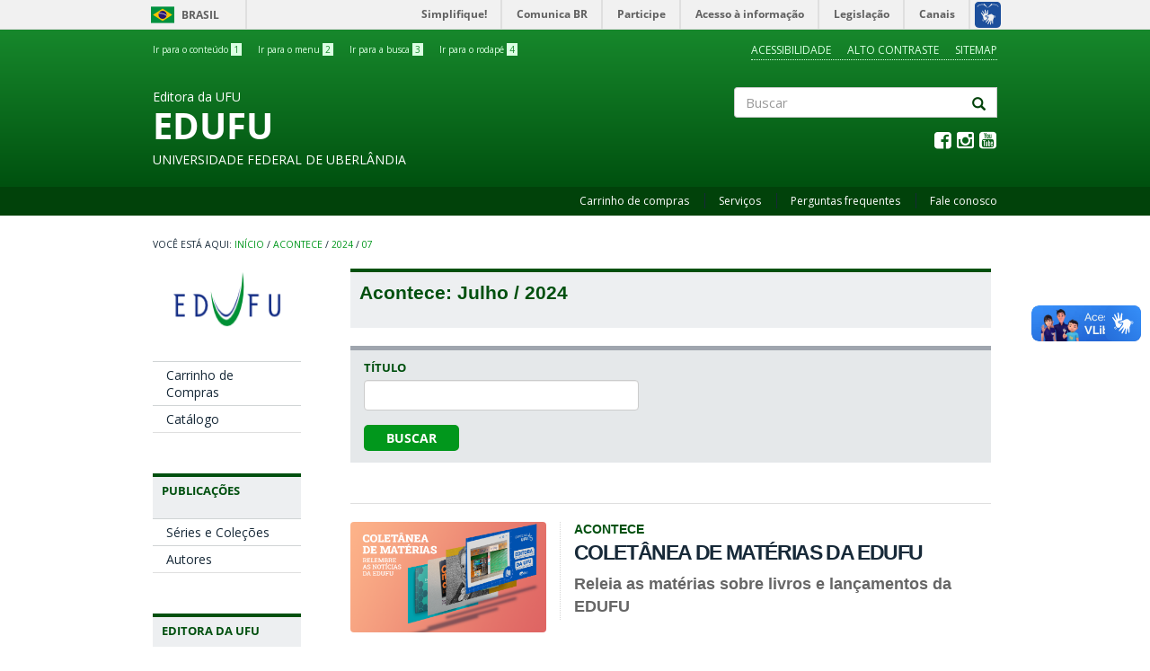

--- FILE ---
content_type: text/html; charset=utf-8
request_url: https://edufu.ufu.br/acontece/2024/07
body_size: 32354
content:
<!DOCTYPE html PUBLIC "-//W3C//DTD XHTML+RDFa 1.0//EN"
  "http://www.w3.org/MarkUp/DTD/xhtml-rdfa-1.dtd">
<html lang="pt-br" dir="ltr">
<head profile="http://www.w3.org/1999/xhtml/vocab">
  <meta charset="utf-8">
  <meta name="viewport" content="width=device-width, initial-scale=1.0">
  <meta http-equiv="Content-Type" content="text/html; charset=utf-8" />
<meta name="Generator" content="Drupal 7 (http://drupal.org)" />
<link rel="shortcut icon" href="https://edufu.ufu.br/sites/edufu.ufu.br/themes/govbr_theme/favicon.ico" type="image/vnd.microsoft.icon" />
  <title>EDUFU - Editora da Universidade Federal de Uberlândia | Universidade Federal de Uberlândia</title>
  <style>
@import url("https://edufu.ufu.br/modules/system/system.base.css?t6xl60");
</style>
<style>
@import url("https://edufu.ufu.br/sites/all/modules/collapsiblock/collapsiblock.css?t6xl60");
@import url("https://edufu.ufu.br/sites/edufu.ufu.br/modules/date/date_api/date.css?t6xl60");
@import url("https://edufu.ufu.br/sites/edufu.ufu.br/modules/date/date_popup/themes/datepicker.1.7.css?t6xl60");
@import url("https://edufu.ufu.br/sites/edufu.ufu.br/modules/date/date_repeat_field/date_repeat_field.css?t6xl60");
@import url("https://edufu.ufu.br/modules/field/theme/field.css?t6xl60");
@import url("https://edufu.ufu.br/modules/node/node.css?t6xl60");
@import url("https://edufu.ufu.br/sites/edufu.ufu.br/modules/views/css/views.css?t6xl60");
</style>
<style>
@import url("https://edufu.ufu.br/sites/all/modules/ctools/css/ctools.css?t6xl60");
@import url("https://edufu.ufu.br/sites/edufu.ufu.br/modules/jquerymenu/jquerymenu.css?t6xl60");
@import url("https://edufu.ufu.br/sites/edufu.ufu.br/modules/vefl/css/vefl-layouts.css?t6xl60");
@import url("https://edufu.ufu.br/sites/edufu.ufu.br/themes/govbr_theme/css/color_scheme/green/styles.css?t6xl60");
@import url("https://edufu.ufu.br/sites/all/libraries/fontawesome/css/font-awesome.css?t6xl60");
</style>
<link type="text/css" rel="stylesheet" href="//bulma.dr.ufu.br/fontufu/fontufu.css" media="all" />
<style>
@import url("https://edufu.ufu.br/sites/edufu.ufu.br/themes/govbr_theme/css/style.css?t6xl60");
</style>
<style>
@import url("https://edufu.ufu.br/sites/edufu.ufu.br/files/css_injector/css_injector_1.css?t6xl60");
@import url("https://edufu.ufu.br/sites/edufu.ufu.br/files/css_injector/css_injector_2.css?t6xl60");
@import url("https://edufu.ufu.br/sites/edufu.ufu.br/files/css_injector/css_injector_3.css?t6xl60");
@import url("https://edufu.ufu.br/sites/edufu.ufu.br/files/css_injector/css_injector_4.css?t6xl60");
@import url("https://edufu.ufu.br/sites/edufu.ufu.br/files/css_injector/css_injector_5.css?t6xl60");
@import url("https://edufu.ufu.br/sites/edufu.ufu.br/files/css_injector/css_injector_6.css?t6xl60");
@import url("https://edufu.ufu.br/sites/edufu.ufu.br/files/css_injector/css_injector_7.css?t6xl60");
</style>
  <!-- HTML5 element support for IE6-8 -->
  <!--[if lt IE 9]>
    <script src="//html5shiv.googlecode.com/svn/trunk/html5.js"></script>
  <![endif]-->
  <script src="//ajax.googleapis.com/ajax/libs/jquery/1.9.1/jquery.min.js"></script>
<script>window.jQuery || document.write("<script src='/sites/all/modules/jquery_update/replace/jquery/1.9/jquery.min.js'>\x3C/script>")</script>
<script src="https://edufu.ufu.br/misc/jquery-extend-3.4.0.js?v=1.9.1"></script>
<script src="https://edufu.ufu.br/misc/jquery-html-prefilter-3.5.0-backport.js?v=1.9.1"></script>
<script src="https://edufu.ufu.br/misc/jquery.once.js?v=1.2"></script>
<script src="https://edufu.ufu.br/misc/drupal.js?t6xl60"></script>
<script src="https://edufu.ufu.br/sites/edufu.ufu.br/modules/equalheights/jquery.equalheights.js?v=1.0"></script>
<script src="https://edufu.ufu.br/sites/all/modules/jquery_update/replace/ui/external/jquery.cookie.js?v=67fb34f6a866c40d0570"></script>
<script src="https://edufu.ufu.br/sites/all/modules/jquery_update/replace/misc/jquery.form.min.js?v=2.69"></script>
<script src="https://edufu.ufu.br/misc/ajax.js?v=7.92"></script>
<script src="https://edufu.ufu.br/sites/all/modules/jquery_update/js/jquery_update.js?v=0.0.1"></script>
<script src="https://edufu.ufu.br/sites/edufu.ufu.br/modules/bef_bootstrap_fix/includes/bef_bootstrap_fix.js?t6xl60"></script>
<script src="https://edufu.ufu.br/sites/all/modules/collapsiblock/collapsiblock.js?t6xl60"></script>
<script src="https://edufu.ufu.br/sites/edufu.ufu.br/modules/equalheights/equalheights.js?t6xl60"></script>
<script src="https://edufu.ufu.br/sites/edufu.ufu.br/files/languages/pt-br_6zvSjfIOJO2jyv5LlaPhzajpnp571RSbVn_hAmv2IQQ.js?t6xl60"></script>
<script src="https://edufu.ufu.br/sites/edufu.ufu.br/modules/jquerymenu/jquerymenu.js?t6xl60"></script>
<script src="https://edufu.ufu.br/sites/edufu.ufu.br/modules/better_exposed_filters/better_exposed_filters.js?t6xl60"></script>
<script src="https://edufu.ufu.br/sites/edufu.ufu.br/modules/views/js/base.js?t6xl60"></script>
<script src="https://edufu.ufu.br/sites/all/themes/bootstrap/js/misc/_progress.js?v=7.92"></script>
<script src="https://edufu.ufu.br/sites/edufu.ufu.br/modules/views/js/ajax_view.js?t6xl60"></script>
<script src="https://edufu.ufu.br/sites/edufu.ufu.br/libraries/imagesloaded/jquery.imagesloaded.min.js?t6xl60"></script>
<script src="https://edufu.ufu.br/sites/all/modules/google_analytics/googleanalytics.js?t6xl60"></script>
<script src="https://www.googletagmanager.com/gtag/js?id=G-TFGMTZ9G3S"></script>
<script>window.dataLayer = window.dataLayer || [];function gtag(){dataLayer.push(arguments)};gtag("js", new Date());gtag("set", "developer_id.dMDhkMT", true);gtag("config", "G-TFGMTZ9G3S", {"groups":"default","anonymize_ip":true});</script>
<script src="https://edufu.ufu.br/sites/edufu.ufu.br/themes/govbr_theme/js/highcontrast.js?t6xl60"></script>
<script src="https://edufu.ufu.br/sites/edufu.ufu.br/themes/govbr_theme/js/mobile.js?t6xl60"></script>
<script src="https://edufu.ufu.br/sites/edufu.ufu.br/themes/govbr_theme/bootstrap/js/affix.js?t6xl60"></script>
<script src="https://edufu.ufu.br/sites/edufu.ufu.br/themes/govbr_theme/bootstrap/js/alert.js?t6xl60"></script>
<script src="https://edufu.ufu.br/sites/edufu.ufu.br/themes/govbr_theme/bootstrap/js/button.js?t6xl60"></script>
<script src="https://edufu.ufu.br/sites/edufu.ufu.br/themes/govbr_theme/bootstrap/js/carousel.js?t6xl60"></script>
<script src="https://edufu.ufu.br/sites/edufu.ufu.br/themes/govbr_theme/bootstrap/js/collapse.js?t6xl60"></script>
<script src="https://edufu.ufu.br/sites/edufu.ufu.br/themes/govbr_theme/bootstrap/js/dropdown.js?t6xl60"></script>
<script src="https://edufu.ufu.br/sites/edufu.ufu.br/themes/govbr_theme/bootstrap/js/modal.js?t6xl60"></script>
<script src="https://edufu.ufu.br/sites/edufu.ufu.br/themes/govbr_theme/bootstrap/js/tooltip.js?t6xl60"></script>
<script src="https://edufu.ufu.br/sites/edufu.ufu.br/themes/govbr_theme/bootstrap/js/popover.js?t6xl60"></script>
<script src="https://edufu.ufu.br/sites/edufu.ufu.br/themes/govbr_theme/bootstrap/js/scrollspy.js?t6xl60"></script>
<script src="https://edufu.ufu.br/sites/edufu.ufu.br/themes/govbr_theme/bootstrap/js/tab.js?t6xl60"></script>
<script src="https://edufu.ufu.br/sites/edufu.ufu.br/themes/govbr_theme/bootstrap/js/transition.js?t6xl60"></script>
<script src="https://edufu.ufu.br/sites/all/themes/bootstrap/js/modules/views/js/ajax_view.js?t6xl60"></script>
<script src="https://edufu.ufu.br/sites/all/themes/bootstrap/js/misc/ajax.js?t6xl60"></script>
<script>jQuery.extend(Drupal.settings, {"basePath":"\/","pathPrefix":"","setHasJsCookie":0,"ajaxPageState":{"theme":"govbr_theme","theme_token":"rwHYU-2wxaBN1Th7g21dxcgNCCSvRb9zrohZPDpzXl8","jquery_version":"1.9","js":{"sites\/edufu.ufu.br\/modules\/addthis\/addthis.js":1,"\/\/barras.ufu.br\/barra.js":1,"sites\/all\/themes\/bootstrap\/js\/bootstrap.js":1,"sites\/edufu.ufu.br\/files\/js_injector\/js_injector_1.js":1,"\/\/ajax.googleapis.com\/ajax\/libs\/jquery\/1.9.1\/jquery.min.js":1,"0":1,"misc\/jquery-extend-3.4.0.js":1,"misc\/jquery-html-prefilter-3.5.0-backport.js":1,"misc\/jquery.once.js":1,"misc\/drupal.js":1,"sites\/edufu.ufu.br\/modules\/equalheights\/jquery.equalheights.js":1,"sites\/all\/modules\/jquery_update\/replace\/ui\/external\/jquery.cookie.js":1,"sites\/all\/modules\/jquery_update\/replace\/misc\/jquery.form.min.js":1,"misc\/ajax.js":1,"sites\/all\/modules\/jquery_update\/js\/jquery_update.js":1,"sites\/edufu.ufu.br\/modules\/bef_bootstrap_fix\/includes\/bef_bootstrap_fix.js":1,"sites\/all\/modules\/collapsiblock\/collapsiblock.js":1,"sites\/edufu.ufu.br\/modules\/equalheights\/equalheights.js":1,"public:\/\/languages\/pt-br_6zvSjfIOJO2jyv5LlaPhzajpnp571RSbVn_hAmv2IQQ.js":1,"sites\/edufu.ufu.br\/modules\/jquerymenu\/jquerymenu.js":1,"sites\/edufu.ufu.br\/modules\/better_exposed_filters\/better_exposed_filters.js":1,"sites\/edufu.ufu.br\/modules\/views\/js\/base.js":1,"sites\/all\/themes\/bootstrap\/js\/misc\/_progress.js":1,"sites\/edufu.ufu.br\/modules\/views\/js\/ajax_view.js":1,"sites\/edufu.ufu.br\/libraries\/imagesloaded\/jquery.imagesloaded.min.js":1,"sites\/all\/modules\/google_analytics\/googleanalytics.js":1,"https:\/\/www.googletagmanager.com\/gtag\/js?id=G-TFGMTZ9G3S":1,"1":1,"sites\/edufu.ufu.br\/themes\/govbr_theme\/js\/highcontrast.js":1,"sites\/edufu.ufu.br\/themes\/govbr_theme\/js\/mobile.js":1,"sites\/edufu.ufu.br\/themes\/govbr_theme\/bootstrap\/js\/affix.js":1,"sites\/edufu.ufu.br\/themes\/govbr_theme\/bootstrap\/js\/alert.js":1,"sites\/edufu.ufu.br\/themes\/govbr_theme\/bootstrap\/js\/button.js":1,"sites\/edufu.ufu.br\/themes\/govbr_theme\/bootstrap\/js\/carousel.js":1,"sites\/edufu.ufu.br\/themes\/govbr_theme\/bootstrap\/js\/collapse.js":1,"sites\/edufu.ufu.br\/themes\/govbr_theme\/bootstrap\/js\/dropdown.js":1,"sites\/edufu.ufu.br\/themes\/govbr_theme\/bootstrap\/js\/modal.js":1,"sites\/edufu.ufu.br\/themes\/govbr_theme\/bootstrap\/js\/tooltip.js":1,"sites\/edufu.ufu.br\/themes\/govbr_theme\/bootstrap\/js\/popover.js":1,"sites\/edufu.ufu.br\/themes\/govbr_theme\/bootstrap\/js\/scrollspy.js":1,"sites\/edufu.ufu.br\/themes\/govbr_theme\/bootstrap\/js\/tab.js":1,"sites\/edufu.ufu.br\/themes\/govbr_theme\/bootstrap\/js\/transition.js":1,"sites\/all\/themes\/bootstrap\/js\/modules\/views\/js\/ajax_view.js":1,"sites\/all\/themes\/bootstrap\/js\/misc\/ajax.js":1},"css":{"modules\/system\/system.base.css":1,"sites\/all\/modules\/collapsiblock\/collapsiblock.css":1,"sites\/edufu.ufu.br\/modules\/date\/date_api\/date.css":1,"sites\/edufu.ufu.br\/modules\/date\/date_popup\/themes\/datepicker.1.7.css":1,"sites\/edufu.ufu.br\/modules\/date\/date_repeat_field\/date_repeat_field.css":1,"modules\/field\/theme\/field.css":1,"modules\/node\/node.css":1,"sites\/edufu.ufu.br\/modules\/views\/css\/views.css":1,"sites\/all\/modules\/ctools\/css\/ctools.css":1,"sites\/edufu.ufu.br\/modules\/jquerymenu\/jquerymenu.css":1,"sites\/edufu.ufu.br\/modules\/vefl\/css\/vefl-layouts.css":1,"sites\/edufu.ufu.br\/themes\/govbr_theme\/css\/color_scheme\/green\/styles.css":1,"sites\/all\/libraries\/fontawesome\/css\/font-awesome.css":1,"\/\/bulma.dr.ufu.br\/fontufu\/fontufu.css":1,"sites\/edufu.ufu.br\/themes\/govbr_theme\/css\/style.css":1,"public:\/\/css_injector\/css_injector_1.css":1,"public:\/\/css_injector\/css_injector_2.css":1,"public:\/\/css_injector\/css_injector_3.css":1,"public:\/\/css_injector\/css_injector_4.css":1,"public:\/\/css_injector\/css_injector_5.css":1,"public:\/\/css_injector\/css_injector_6.css":1,"public:\/\/css_injector\/css_injector_7.css":1}},"collapsiblock":{"blocks":{"block-menu-block-1":"1","block-commerce-cart-cart":"1","block-views-catalogo-block-5":"1","block-views-geral-not-cias-block":"1","block-views-catalogo-novo-bl-ofertas":"1","block-views-catalogo-novo-bl-destaques":"1","block-views-catalogo-novo-bl-lancamentos":"1","block-system-main-menu":"1","block-block-47":"1","block-views-catalogo-novo-bl-livros":"1","block-views-catalogo-novo-bl-ebooks":"1","block-views-f48df7b57c65004e4390354bd4bc662a":"1","block-menu-menu-menu-rodape-procedimentos":"1","block-menu-menu-servicos-essenciais":"1","block-views-ec36d2831d531e6a9538e6de64d88d6f":"1","block-blockgroup-produtos-p-gina-inicial":"1","block-views-geral-acontece-bloco-acontece":"1","block-easy-breadcrumb-easy-breadcrumb":"1","block-menu-block-2":"1","block-menu-block-3":"1","block-views-pessoa-block-2":"1","block-views-pessoa-block-1":"1","block-views-pessoa-block-4":"1","block-views-pessoa-bl-diretoria":"1","block-menu-block-4":"1","block-menu-block-5":"1","block-menu-block-6":"1","block-views-ce85c7e331e5f9c75c7c0eda0891a2b7":"1","block-views-catalogo-novo-block-1":"1"},"default_state":1,"slide_type":1,"slide_speed":200,"block_title":"h2.block-title","block":"nav[role=navigation] section.block","block_content":"div.content"},"jquerymenu":{"hover":0,"animate":1,"edit_link":1,"click_to_expand":0},"better_exposed_filters":{"datepicker":false,"slider":false,"settings":[],"autosubmit":false,"views":{"geral_acontece":{"displays":{"pagina_acontece_mes":{"filters":{"title":{"required":false}}}}}}},"urlIsAjaxTrusted":{"\/acontece\/2024\/all":true,"\/views\/ajax":true,"\/search\/node":true},"views":{"ajax_path":"\/views\/ajax","ajaxViews":{"views_dom_id:5418b879f5dfdf4c823fe9b17540cea6":{"view_name":"geral_acontece","view_display_id":"pagina_acontece_mes","view_args":"2024\/07","view_path":"acontece\/2024\/07","view_base_path":"acontece\/%\/%","view_dom_id":"5418b879f5dfdf4c823fe9b17540cea6","pager_element":0}}},"equalHeightsModule":{"classes":[{"selector":".field-name-field-imagem-livro","mediaquery":"","minheight":"","maxheight":"","overflow":"auto"},{"selector":".nome-produto","mediaquery":"","minheight":"","maxheight":"","overflow":"auto"}],"imagesloaded_ie8":1},"googleanalytics":{"account":["G-TFGMTZ9G3S"],"trackOutbound":1,"trackMailto":1,"trackDownload":1,"trackDownloadExtensions":"7z|aac|arc|arj|asf|asx|avi|bin|csv|doc(x|m)?|dot(x|m)?|exe|flv|gif|gz|gzip|hqx|jar|jpe?g|js|mp(2|3|4|e?g)|mov(ie)?|msi|msp|pdf|phps|png|ppt(x|m)?|pot(x|m)?|pps(x|m)?|ppam|sld(x|m)?|thmx|qtm?|ra(m|r)?|sea|sit|tar|tgz|torrent|txt|wav|wma|wmv|wpd|xls(x|m|b)?|xlt(x|m)|xlam|xml|z|zip"},"bootstrap":{"anchorsFix":"0","anchorsSmoothScrolling":"0","formHasError":1,"popoverEnabled":1,"popoverOptions":{"animation":1,"html":0,"placement":"right","selector":"","trigger":"click","triggerAutoclose":1,"title":"","content":"","delay":0,"container":"body"},"tooltipEnabled":1,"tooltipOptions":{"animation":1,"html":0,"placement":"auto left","selector":"","trigger":"hover focus","delay":0,"container":"body"}}});</script>
</head>
<body class="html not-front not-logged-in one-sidebar sidebar-first page-acontece page-acontece- page-acontece-2024 page-acontece- page-acontece-07 i18n-pt-br" >
  <!-- Barra Brasil -->
  <div id="barra-brasil" style="background:#7F7F7F; height: 20px; padding:0 0 0 10px;display:block;" class="no-contrast">
    <ul id="menu-barra-temp" style="list-style:none;">
      <li style="display:inline; float:left;padding-right:10px; margin-right:10px; border-right:1px solid #EDEDED"><a href="http://brasil.gov.br" style="font-family:sans,sans-serif; text-decoration:none; color:white;">Portal do Governo Brasileiro</a></li>
      <li><a style="font-family:sans,sans-serif; text-decoration:none; color:white;" href="http://epwg.governoeletronico.gov.br/barra/atualize.html">Atualize sua Barra de Governo</a></li>
    </ul>
  </div>

    <header id="header" role="header">
  <div class="container">
    <div class="header-top">
      <div class="row">
        <div class="col-sm-6">
		  <ul class="shortcuts"><li id="link-content"><a href="/acontece/2024/07#main-content" accesskey="1" class="active">Ir para o conteúdo <span>1</span></a></li>
<li id="link-menu"><a href="/acontece/2024/07#sidebar-first-menu" accesskey="2" class="active">Ir para o menu <span>2</span></a></li>
<li id="link-search"><a href="/acontece/2024/07#edit-keys" accesskey="3" class="active">Ir para a busca <span>3</span></a></li>
<li id="link-footer"><a href="/acontece/2024/07#footer" accesskey="4" class="active">Ir para o rodapé <span>4</span></a></li>
</ul>        </div>
        <div class="col-sm-6">
						<ul class="accessibility">
								<li>
				  <a href="/acessibilidade">Acessibilidade</a>				</li>
								<li>
				  <a href="javascript:void(0)" id="contrast">Alto Contraste</a>
				</li>
								<li>
				  <a href="/sitemap">Sitemap</a>				</li>
							</ul>
        </div>
      </div>
    </div>
    <div class="header-main">
      <div class="row">
        <div class="col-sm-8 info">
          <div class="site-info">
                        <a href="/">
              <span class="designation">Editora da UFU</span>
              <h1 class="site-name">EDUFU</h1>
              <span class="subordination">Universidade Federal de Uberlândia</span>
            </a>
          </div>
        </div>
        <div class="col-sm-4">
                    <div class="search">
            <form class="search-form clearfix" action="/search/node" method="post" id="search-form" accept-charset="UTF-8"><div><div class="form-wrapper form-group" id="edit-basic"><div class="input-group"><input placeholder="Buscar" class="form-control form-text" type="text" id="edit-keys" name="keys" value="" size="40" maxlength="255" /><span class="input-group-btn"><button type="submit" class="btn btn-default"><span class="icon glyphicon glyphicon-search" aria-hidden="true"></span></button></span></div><button class="element-invisible btn btn-primary form-submit" type="submit" id="edit-submit" name="op" value="Buscar">Buscar</button>
</div><input type="hidden" name="form_build_id" value="form-27YLEm9YE0sOblswyip2mVFuCA9Qbz2NAE_U6Jqqhqw" />
<input type="hidden" name="form_id" value="search_form" />
</div></form>          </div>
          
                    <div class="social">
            <ul class="menu list-inline"><li class="leaf"><a href="https://www.facebook.com/editoraedufu/" target="_blank"><i class="fa fa-facebook-square fa-fw"></i></a></li>
<li class="leaf"><a href="https://www.instagram.com/edufu_oficial/" target="_blank"><i class="fa fa-instagram fa-fw"></i></a></li>
<li class="leaf"><a href="https://www.youtube.com/@editoraedufu1382" target="_blank"><i class="fa fa-youtube-square fa-fw"></i></a></li>
</ul>          </div>
                  </div>
      </div>
    </div>
  </div>
</header>
<div id="navbar">
  <div class="container">
    <!-- .btn-navbar is used as the toggle for collapsed navbar content -->

          <div>
        <nav role="navigation">
          <ul class="menu secondary"><li class="first leaf"><a href="/cart">Carrinho de compras</a></li>
<li class="leaf"><a href="/servicos">Serviços</a></li>
<li class="leaf"><a href="/perguntas-frequentes">Perguntas frequentes</a></li>
<li class="last leaf"><a href="/contact">Fale conosco</a></li>
</ul>        </nav>
      </div>
      </div>
</div>


<div id="main" class="main-container container">

  <header role="banner" id="page-header">
          <div class="region region-header">
    <section id="block-easy-breadcrumb-easy-breadcrumb" class="block block-easy-breadcrumb breadcrumbs block-no-title clearfix">

        <div class="content">
      <div itemscope class="easy-breadcrumb" itemtype="http://data-vocabulary.org/Breadcrumb">
          <span itemprop="title"><a href="/" class="easy-breadcrumb_segment easy-breadcrumb_segment-front">Início</a></span>               <span class="easy-breadcrumb_segment-separator">/</span>
                <span itemprop="title"><a href="/acontece" class="easy-breadcrumb_segment easy-breadcrumb_segment-1">Acontece</a></span>               <span class="easy-breadcrumb_segment-separator">/</span>
                <span itemprop="title"><a href="/acontece/2024" class="easy-breadcrumb_segment easy-breadcrumb_segment-2">2024</a></span>               <span class="easy-breadcrumb_segment-separator">/</span>
                <span itemprop="title"><a href="/acontece/2024/07" class="easy-breadcrumb_segment easy-breadcrumb_segment-title active">07</a></span>            </div>
  </div>
</section> <!-- /.block -->
  </div>
  </header> <!-- /#page-header -->

  <div class="row">

          <aside class="col-sm-3" role="complementary" id="sidebar-first-menu">
    <button type="button" class="navbar-toggle" data-toggle="collapse" data-target=".navbar-collapse">
    <h4>Menu</h3>
    <div>
      <span class="sr-only">Toggle navigation</span>
      <span class="icon-bar"></span>
      <span class="icon-bar"></span>
      <span class="icon-bar"></span>
    </div>
    </button>
      <div class="navbar-collapse collapse">
        <nav role="navigation">
            <div class="region region-sidebar-first">
    <section id="block-block-47" class="block block-block block-no-title clearfix">

        <div class="content">
    <div class="hidden-xs visible-sm visible-md visible-lg" id="marca-ufu-40-anos"><a href="http://www.edufu.ufu.br" title="Editora da Universidade Federal de Uberlândia - Edufu"><img alt="Logotipo da Editora da Universidade Federal de Uberlândia - UFU 40 Anos" class="img-responsive" src="/sites/edufu.ufu.br/files/logo-edufu.png" title="Editora da Universidade Federal de Uberlândia - Edufu" /></a></div>  </div>
</section> <!-- /.block -->
<section id="block-menu-block-1" class="block block-menu-block block-no-title clearfix">

        <div class="content">
    <div class="menu-block-wrapper menu-block-1 menu-name-main-menu parent-mlid-13915 menu-level-1">
  <ul class="menu nav"><li class="first leaf menu-mlid-13913"><a href="/cart">Carrinho de Compras</a></li>
<li class="last collapsed menu-mlid-13923"><a href="/catalogo">Catálogo</a></li>
</ul></div>
  </div>
</section> <!-- /.block -->
<section id="block-menu-block-2" class="block block-menu-block clearfix">

        <h2 class="block-title">Publicações</h2>
      <div class="content">
    <div class="menu-block-wrapper menu-block-2 menu-name-main-menu parent-mlid-13908 menu-level-1">
  <ul class="menu nav"><li class="first leaf menu-mlid-16972"><a href="/series-e-colecoes">Séries e Coleções</a></li>
<li class="last leaf menu-mlid-13909"><a href="/autores">Autores</a></li>
</ul></div>
  </div>
</section> <!-- /.block -->
<section id="block-menu-block-3" class="block block-menu-block clearfix">

        <h2 class="block-title">Editora da UFU</h2>
      <div class="content">
    <div class="menu-block-wrapper menu-block-3 menu-name-main-menu parent-mlid-871 menu-level-1">
  <ul class="menu nav"><li class="first collapsed menu-mlid-13907"><a href="/editora-da-ufu">Institucional</a></li>
<li class="leaf menu-mlid-16967"><a href="/legislacao">Legislação </a></li>
<li class="leaf menu-mlid-16968"><a href="/servicos/como-publicar-na-edufu">Como publicar</a></li>
<li class="leaf menu-mlid-16969"><a href="/politica-editorial">Política Editorial</a></li>
<li class="leaf menu-mlid-14465"><a href="/livraria-edufu">Livraria</a></li>
<li class="leaf menu-mlid-14464"><a href="/equipe">Equipe</a></li>
<li class="leaf menu-mlid-14491"><a href="/servicos">Serviços</a></li>
<li class="last leaf menu-mlid-17168"><a href="/pdg">Programa de Gestão</a></li>
</ul></div>
  </div>
</section> <!-- /.block -->
  </div>
        </nav>
      </div>
      </aside>  <!-- /#sidebar-first -->
    
    <section class="col-sm-9">
      <a id="main-content"></a>
                                                                <div class="region region-content">
    <section id="block-system-main" class="block block-system block-no-title clearfix">

        <div class="content">
    <div class="view view-geral-acontece view-id-geral_acontece view-display-id-pagina_acontece_mes view-dom-id-5418b879f5dfdf4c823fe9b17540cea6">
            <div class="view-header">
      <div class="identidade-conteudo" style="padding-bottom:25px;">
  <p>Acontece: Julho / 2024</p></div><style>
h1.page-header{
   display:none;
}
</style><style>
.bef-checkboxes label{
   color: #000;
   font-weight: normal;
}
.views-exposed-form .form-item, .views-exposed-form .form-submit {
    float: left;
    padding: 0 10px 0 0;
}
</style>    </div>
  
      <div class="view-filters">
      <form action="/acontece/2024/all" method="get" id="views-exposed-form-geral-acontece-pagina-acontece-mes" accept-charset="UTF-8"><div>  <div class="views-exposed-form vefl-layout vefl-twocol">
    <div class="views-exposed-widgets clearfix">
              <div class="vefl-region vefl-region-left">
                      
<div id="edit-title-wrapper" class="views-exposed-widget views-widget-edit-title">
      <label for="edit-title">
      Título    </label>
    
  <div class="views-widget">    <div class="form-item form-item-title form-type-textfield form-group"><input class="form-control form-text" type="text" id="edit-title" name="title" value="" size="30" maxlength="128" /></div>  </div>
  </div>
                      
<div id="button-wrapper" class="views-exposed-widget views-widget-button views-submit-button">
    
      <button type="submit" id="edit-submit-geral-acontece" name="" value="Buscar" class="btn btn-primary form-submit">Buscar</button>
  
  </div>
                  </div>
              <div class="vefl-region vefl-region-right">
                  </div>
          </div>
  </div>
</div></form>    </div>
  
  
      <div class="view-content">
        <div class="views-row views-row-1 views-row-odd views-row-first separar-thumb">
    

<div  class="node node-acontece view-mode-lista idg-destaques">


<div class="row">
<div class="col-sm-4 ">
<div class="field field-name-field-imagem-destaque field-type-image field-label-hidden"><div class="field-items"><div class="field-item even"><a href="/acontece/2024/07/coletanea-de-materias-da-edufu"><img class="img-responsive" src="https://edufu.ufu.br/sites/edufu.ufu.br/files/styles/destaque/public/banner_coletanea.png?itok=n_5XVObu" width="750" height="425" alt="" /></a></div></div></div></div>

<div class="col-sm-8 ">
<div class="field field-name-field-chapeu field-type-text field-label-hidden chapeu"><div class="field-items"><div class="field-item even">Acontece</div></div></div><div class="field field-name-title field-type-ds field-label-hidden"><div class="field-items"><div class="field-item even"><h3 class="titulo"><a href="/acontece/2024/07/coletanea-de-materias-da-edufu">COLETÂNEA DE MATÉRIAS DA EDUFU</a></h3></div></div></div><div class="field field-name-field-linha-fina field-type-text field-label-hidden linha-fina"><div class="field-items"><div class="field-item even">Releia as matérias sobre livros e lançamentos da EDUFU</div></div></div></div>

</div>
</div>


  </div>
  <div class="views-row views-row-2 views-row-even views-row-last separar-thumb">
    

<div  class="node node-acontece view-mode-lista idg-destaques">


<div class="row">
<div class="col-sm-4 ">
<div class="field field-name-field-imagem-destaque field-type-image field-label-hidden"><div class="field-items"><div class="field-item even"><a href="/acontece/2024/07/edufu-e-semifinalista-da-primeira-edicao-do-premio-jabuti-academico"><img class="img-responsive" src="https://edufu.ufu.br/sites/edufu.ufu.br/files/styles/destaque/public/banner_comunica.png?itok=sS3uTYem" width="750" height="425" alt="" /></a></div></div></div></div>

<div class="col-sm-8 ">
<div class="field field-name-field-chapeu field-type-text field-label-hidden chapeu"><div class="field-items"><div class="field-item even">PREMIAÇÃO</div></div></div><div class="field field-name-title field-type-ds field-label-hidden"><div class="field-items"><div class="field-item even"><h3 class="titulo"><a href="/acontece/2024/07/edufu-e-semifinalista-da-primeira-edicao-do-premio-jabuti-academico">Edufu é semifinalista da primeira edição do Prêmio Jabuti Acadêmico</a></h3></div></div></div><div class="field field-name-field-linha-fina field-type-text field-label-hidden linha-fina"><div class="field-items"><div class="field-item even">Coleção &#039;Entre Rios&#039; se destaca com livros infantojuvenis sobre o meio ambiente</div></div></div></div>

</div>
</div>


  </div>
    </div>
  
  
  
  
  
  
</div>  </div>
</section> <!-- /.block -->
  </div>
    </section>

      </div>
</div>
<footer id="footer">
    <div class="footer">
    <div class="container">
      <div class="row">
        <div class="footer-column col-sm-6 col-md-3">
            <div class="region region-footer-firstcolumn">
    <section id="block-menu-block-4" class="block block-menu-block clearfix">

        <h2 class="block-title">UFU</h2>
      <div class="content">
    <div class="menu-block-wrapper menu-block-4 menu-name-menu-rodape parent-mlid-14470 menu-level-1">
  <ul class="menu nav"><li class="first leaf menu-mlid-14471"><a href="http://www.ufu.br">Conheça</a></li>
<li class="leaf menu-mlid-14472"><a href="http://www.comunica.ufu.br/marca-ufu">Marca UFU</a></li>
<li class="leaf menu-mlid-14473"><a href="http://www.dri.ufu.br/">Mobilidade</a></li>
<li class="leaf menu-mlid-14474"><a href="http://www.bibliotecas.ufu.br">Bibliotecas</a></li>
<li class="leaf menu-mlid-14475"><a href="http://www.ru.ufu.br">Restaurantes</a></li>
<li class="last leaf menu-mlid-14476"><a href="http://www.hc.ufu.br">Hospital de Clínicas</a></li>
</ul></div>
  </div>
</section> <!-- /.block -->
  </div>
        </div>
        <div class="footer-column col-sm-6 col-md-3">
            <div class="region region-footer-secondcolumn">
    <section id="block-menu-block-5" class="block block-menu-block clearfix">

        <h2 class="block-title">EDUFU</h2>
      <div class="content">
    <div class="menu-block-wrapper menu-block-5 menu-name-menu-rodape parent-mlid-14477 menu-level-1">
  <ul class="menu nav"><li class="first leaf menu-mlid-14479"><a href="/livraria-edufu">Livraria</a></li>
<li class="leaf menu-mlid-14480"><a href="/equipe">Equipe</a></li>
<li class="last leaf menu-mlid-14484"><a href="/servicos">Serviços</a></li>
</ul></div>
  </div>
</section> <!-- /.block -->
  </div>
        </div>
        <div class="footer-column col-sm-6 col-md-3">
            <div class="region region-footer-thirdcolumn">
    <section id="block-menu-block-6" class="block block-menu-block clearfix">

        <h2 class="block-title">PUBLICAÇÕES</h2>
      <div class="content">
    <div class="menu-block-wrapper menu-block-6 menu-name-menu-rodape parent-mlid-14481 menu-level-1">
  <ul class="menu nav"><li class="first last leaf menu-mlid-14483"><a href="/autores">Autores</a></li>
</ul></div>
  </div>
</section> <!-- /.block -->
  </div>
        </div>
        <div class="footer-column col-sm-6 col-md-3">
            <div class="region region-footer-fourthcolumn">
    <section id="block-menu-block-7" class="block block-menu-block clearfix">

        <h2 class="block-title">COMPRAS</h2>
      <div class="content">
    <div class="menu-block-wrapper menu-block-7 menu-name-menu-rodape parent-mlid-14485 menu-level-1">
  <ul class="menu nav"><li class="first leaf menu-mlid-14486"><a href="/cart">Carrinho de compras</a></li>
<li class="last leaf menu-mlid-14487"><a href="/catalogo">Catálogo</a></li>
</ul></div>
  </div>
</section> <!-- /.block -->
<section id="block-menu-block-8" class="block block-menu-block clearfix">

        <h2 class="block-title">SAIBA MAIS</h2>
      <div class="content">
    <div class="menu-block-wrapper menu-block-8 menu-name-menu-rodape parent-mlid-14488 menu-level-1">
  <ul class="menu nav"><li class="first leaf menu-mlid-14489"><a href="/contact">Fale conosco</a></li>
<li class="last leaf menu-mlid-14490"><a href="/perguntas-frequentes">Perguntas frequentes</a></li>
</ul></div>
  </div>
</section> <!-- /.block -->
  </div>
        </div>
      </div>
    </div>
  </div>
  
  <!-- Footer Brasil -->
  <div id="footer-brasil" class="no-contrast"></div>

    <div class="container">
      <div class="row">
        <div class="col-sm-12">
                  </div>
      </div>
    </div>
</footer>
  <script src="https://edufu.ufu.br/sites/edufu.ufu.br/modules/addthis/addthis.js?t6xl60"></script>
<script defer="defer" src="//barras.ufu.br/barra.js"></script>
<script src="https://edufu.ufu.br/sites/all/themes/bootstrap/js/bootstrap.js?t6xl60"></script>
<script src="https://edufu.ufu.br/sites/edufu.ufu.br/files/js_injector/js_injector_1.js?t6xl60"></script>
</body>
</html>


--- FILE ---
content_type: text/css
request_url: https://bulma.dr.ufu.br/fontufu/fontufu.css
body_size: 161800
content:
/*
  Icon Font: fontufu
*/

@font-face {
  font-family: "fontufu";
  src: url("./fontufu_510ff5e418dc247387dbcd20476889b5.eot?") format("embedded-opentype");
  font-weight: normal;
  font-style: normal;
}

@font-face {
  font-family: "fontufu";
  src: url("[data-uri]") format("woff"),
       url("./fontufu_510ff5e418dc247387dbcd20476889b5.woff2") format("woff2"),
       url("./fontufu_510ff5e418dc247387dbcd20476889b5.ttf") format("truetype"),
       url("./fontufu_510ff5e418dc247387dbcd20476889b5.svg#fontufu") format("svg");
  font-weight: normal;
  font-style: normal;
}

@media screen and (-webkit-min-device-pixel-ratio:0) {
  @font-face {
    font-family: "fontufu";
    src: url("./fontufu_510ff5e418dc247387dbcd20476889b5.svg#fontufu") format("svg");
  }
}

[data-icon]:before { content: attr(data-icon); }

[data-icon]:before,
.fu-acesso-informacao:before,
.fu-acompanhamento-acoes:before,
.fu-afastamento-licencas:before,
.fu-agencia-intelecto:before,
.fu-agenda-cultural:before,
.fu-almoxarifado:before,
.fu-analises-quimicas:before,
.fu-anuarios:before,
.fu-apoio-educacional:before,
.fu-aposentadoria-pensao:before,
.fu-assistencia-estudantil:before,
.fu-assistencia-juridica:before,
.fu-auxilio-financeiro:before,
.fu-avaliacao-desempenho:before,
.fu-bases-de-dados:before,
.fu-bibliotecas:before,
.fu-bibliotecas-digitais:before,
.fu-bolsas-assistencia-estudantil:before,
.fu-caderno-graduacao:before,
.fu-calendario-academico:before,
.fu-calendario-academico-posgraduacao:before,
.fu-calendario-administrativo:before,
.fu-calendario-eseba:before,
.fu-calendario-esportivo:before,
.fu-calendario-estes:before,
.fu-calendario-pos-graduacao:before,
.fu-capacitacao:before,
.fu-caps-ad:before,
.fu-captacao-recursos-cultura:before,
.fu-carreira-professor:before,
.fu-carreira-tecnico:before,
.fu-carta-servicos-cidadao:before,
.fu-casa-graca-ache:before,
.fu-catalogo-cursos:before,
.fu-catalogo-mobiliario-equipamentos:before,
.fu-cdhis:before,
.fu-central-linguas:before,
.fu-centros-esportivos:before,
.fu-cepes:before,
.fu-certificados-dicap:before,
.fu-ciaem:before,
.fu-cieps-proex:before,
.fu-clinica-psicologica:before,
.fu-coleta-residuos:before,
.fu-combate-plagio:before,
.fu-compras-licitacoes:before,
.fu-comprovante-rendimentos-pagos:before,
.fu-comunidade:before,
.fu-concessoes:before,
.fu-conselhos-superiores:before,
.fu-consulta-publica:before,
.fu-contabilidade:before,
.fu-contratos:before,
.fu-coral:before,
.fu-credesh:before,
.fu-ct-infra:before,
.fu-dicionarios-enciclopedias:before,
.fu-diplomas:before,
.fu-ead:before,
.fu-editais:before,
.fu-email:before,
.fu-eseba-jornal:before,
.fu-eseba-radio:before,
.fu-eseba-revista:before,
.fu-espacos-cultura:before,
.fu-espacos-fisicos-agenda:before,
.fu-esporte-lazer:before,
.fu-estagio:before,
.fu-estagio-probatorio:before,
.fu-estes:before,
.fu-estudante:before,
.fu-eventos:before,
.fu-eventos-esportivos:before,
.fu-execucao-orcamentaria:before,
.fu-extensao-cultura:before,
.fu-fale-conosco:before,
.fu-ferias:before,
.fu-ferramentas-de-traducao:before,
.fu-formacao-docente:before,
.fu-forum:before,
.fu-frequencia-jornada-trabalho:before,
.fu-globo-internacionalizacao:before,
.fu-governo-federal:before,
.fu-graduacao:before,
.fu-gru:before,
.fu-grupos-pesquisa:before,
.fu-guia-academico:before,
.fu-guia-pesquisadores:before,
.fu-guia-sites-ufu:before,
.fu-ic-ensinomedio:before,
.fu-ic-graduacao:before,
.fu-ingresso-che:before,
.fu-ingresso-enem:before,
.fu-ingresso-estes:before,
.fu-ingresso-residencia:before,
.fu-ingresso-sisu:before,
.fu-ingresso-vagas-ociosas:before,
.fu-ingresso-vestibular:before,
.fu-instalacao-ar-condicionado:before,
.fu-jornal-portarias:before,
.fu-jornal-ufu:before,
.fu-leitura-basica:before,
.fu-licenca-medica:before,
.fu-links-especializados:before,
.fu-livros-digitais:before,
.fu-localize-universidade:before,
.fu-logo:before,
.fu-logo-ufu:before,
.fu-manejo-solos:before,
.fu-manual-servidor:before,
.fu-manutencao-equipamentos:before,
.fu-mapas:before,
.fu-matricula:before,
.fu-micologia-plantas:before,
.fu-microsoft-teams:before,
.fu-moodle:before,
.fu-moradia-estudantil:before,
.fu-museus:before,
.fu-normas-procedimentos-legislacoes:before,
.fu-obras:before,
.fu-oficinas-workshops:before,
.fu-orientacao-social:before,
.fu-orquestra-popular-cerrado:before,
.fu-ouvidoria:before,
.fu-patrimonio:before,
.fu-pdti:before,
.fu-periodicos:before,
.fu-pesquisa-pos-graduacao:before,
.fu-pesquisa-satisfacao:before,
.fu-pibid:before,
.fu-pide:before,
.fu-portal-comunica:before,
.fu-portal-estudante:before,
.fu-portal-professor:before,
.fu-portal-tecnico:before,
.fu-posgraducao-ufu:before,
.fu-postos-atendimento-estudante:before,
.fu-prefeitura:before,
.fu-previa-contracheque:before,
.fu-previdencia-complementar:before,
.fu-professor:before,
.fu-programas-posgraducao:before,
.fu-programas-projetos:before,
.fu-progressao:before,
.fu-projetos-convenios:before,
.fu-promocao-igualdade:before,
.fu-prossiga:before,
.fu-publicacoes:before,
.fu-quali-ufu:before,
.fu-qualidade-vida:before,
.fu-radio-universitaria:before,
.fu-registro-acoes-siex:before,
.fu-repositorio-ufu:before,
.fu-restaurante-universitario:before,
.fu-revista-horizonte-cientifico:before,
.fu-revistas:before,
.fu-saude-estudante:before,
.fu-saude-suplementar:before,
.fu-segpropp:before,
.fu-seguro-vida:before,
.fu-sei-acesso:before,
.fu-sei-conferencia-doc:before,
.fu-sei-logo:before,
.fu-sei-pesquisa:before,
.fu-sei-usuario-externo:before,
.fu-seminario-integracao:before,
.fu-servicos-sus:before,
.fu-sic:before,
.fu-siex:before,
.fu-solicitar-servicos:before,
.fu-somos-ufu:before,
.fu-sustentabilidade:before,
.fu-tecnico:before,
.fu-tecnologia-informacao:before,
.fu-transparencia:before,
.fu-transporte-intercampi:before,
.fu-treinamento-esportivo:before,
.fu-tv-universitaria:before,
.fu-ufu-no-plural:before,
.fu-viagens-sg-frota:before {
  display: inline-block;
  font-family: "fontufu";
  font-style: normal;
  font-weight: normal;
  font-variant: normal;
  line-height: 1;
  text-decoration: inherit;
  text-rendering: optimizeLegibility;
  text-transform: none;
  -moz-osx-font-smoothing: grayscale;
  -webkit-font-smoothing: antialiased;
  font-smoothing: antialiased;
}

.fu-acesso-informacao:before { content: "\f100"; }
.fu-acompanhamento-acoes:before { content: "\f101"; }
.fu-afastamento-licencas:before { content: "\f102"; }
.fu-agencia-intelecto:before { content: "\f103"; }
.fu-agenda-cultural:before { content: "\f104"; }
.fu-almoxarifado:before { content: "\f105"; }
.fu-analises-quimicas:before { content: "\f106"; }
.fu-anuarios:before { content: "\f107"; }
.fu-apoio-educacional:before { content: "\f108"; }
.fu-aposentadoria-pensao:before { content: "\f109"; }
.fu-assistencia-estudantil:before { content: "\f10a"; }
.fu-assistencia-juridica:before { content: "\f10b"; }
.fu-auxilio-financeiro:before { content: "\f10c"; }
.fu-avaliacao-desempenho:before { content: "\f10d"; }
.fu-bases-de-dados:before { content: "\f10e"; }
.fu-bibliotecas:before { content: "\f10f"; }
.fu-bibliotecas-digitais:before { content: "\f110"; }
.fu-bolsas-assistencia-estudantil:before { content: "\f111"; }
.fu-caderno-graduacao:before { content: "\f112"; }
.fu-calendario-academico:before { content: "\f113"; }
.fu-calendario-academico-posgraduacao:before { content: "\f114"; }
.fu-calendario-administrativo:before { content: "\f115"; }
.fu-calendario-eseba:before { content: "\f116"; }
.fu-calendario-esportivo:before { content: "\f117"; }
.fu-calendario-estes:before { content: "\f118"; }
.fu-calendario-pos-graduacao:before { content: "\f119"; }
.fu-capacitacao:before { content: "\f11a"; }
.fu-caps-ad:before { content: "\f11b"; }
.fu-captacao-recursos-cultura:before { content: "\f11c"; }
.fu-carreira-professor:before { content: "\f11d"; }
.fu-carreira-tecnico:before { content: "\f11e"; }
.fu-carta-servicos-cidadao:before { content: "\f11f"; }
.fu-casa-graca-ache:before { content: "\f120"; }
.fu-catalogo-cursos:before { content: "\f121"; }
.fu-catalogo-mobiliario-equipamentos:before { content: "\f122"; }
.fu-cdhis:before { content: "\f123"; }
.fu-central-linguas:before { content: "\f124"; }
.fu-centros-esportivos:before { content: "\f125"; }
.fu-cepes:before { content: "\f126"; }
.fu-certificados-dicap:before { content: "\f127"; }
.fu-ciaem:before { content: "\f128"; }
.fu-cieps-proex:before { content: "\f129"; }
.fu-clinica-psicologica:before { content: "\f12a"; }
.fu-coleta-residuos:before { content: "\f12b"; }
.fu-combate-plagio:before { content: "\f12c"; }
.fu-compras-licitacoes:before { content: "\f12d"; }
.fu-comprovante-rendimentos-pagos:before { content: "\f12e"; }
.fu-comunidade:before { content: "\f12f"; }
.fu-concessoes:before { content: "\f130"; }
.fu-conselhos-superiores:before { content: "\f131"; }
.fu-consulta-publica:before { content: "\f132"; }
.fu-contabilidade:before { content: "\f133"; }
.fu-contratos:before { content: "\f134"; }
.fu-coral:before { content: "\f135"; }
.fu-credesh:before { content: "\f136"; }
.fu-ct-infra:before { content: "\f137"; }
.fu-dicionarios-enciclopedias:before { content: "\f138"; }
.fu-diplomas:before { content: "\f139"; }
.fu-ead:before { content: "\f13a"; }
.fu-editais:before { content: "\f13b"; }
.fu-email:before { content: "\f13c"; }
.fu-eseba-jornal:before { content: "\f13d"; }
.fu-eseba-radio:before { content: "\f13e"; }
.fu-eseba-revista:before { content: "\f13f"; }
.fu-espacos-cultura:before { content: "\f140"; }
.fu-espacos-fisicos-agenda:before { content: "\f141"; }
.fu-esporte-lazer:before { content: "\f142"; }
.fu-estagio:before { content: "\f143"; }
.fu-estagio-probatorio:before { content: "\f144"; }
.fu-estes:before { content: "\f145"; }
.fu-estudante:before { content: "\f146"; }
.fu-eventos:before { content: "\f147"; }
.fu-eventos-esportivos:before { content: "\f148"; }
.fu-execucao-orcamentaria:before { content: "\f149"; }
.fu-extensao-cultura:before { content: "\f14a"; }
.fu-fale-conosco:before { content: "\f14b"; }
.fu-ferias:before { content: "\f14c"; }
.fu-ferramentas-de-traducao:before { content: "\f14d"; }
.fu-formacao-docente:before { content: "\f14e"; }
.fu-forum:before { content: "\f14f"; }
.fu-frequencia-jornada-trabalho:before { content: "\f150"; }
.fu-globo-internacionalizacao:before { content: "\f151"; }
.fu-governo-federal:before { content: "\f152"; }
.fu-graduacao:before { content: "\f153"; }
.fu-gru:before { content: "\f154"; }
.fu-grupos-pesquisa:before { content: "\f155"; }
.fu-guia-academico:before { content: "\f156"; }
.fu-guia-pesquisadores:before { content: "\f157"; }
.fu-guia-sites-ufu:before { content: "\f158"; }
.fu-ic-ensinomedio:before { content: "\f159"; }
.fu-ic-graduacao:before { content: "\f15a"; }
.fu-ingresso-che:before { content: "\f15b"; }
.fu-ingresso-enem:before { content: "\f15c"; }
.fu-ingresso-estes:before { content: "\f15d"; }
.fu-ingresso-residencia:before { content: "\f15e"; }
.fu-ingresso-sisu:before { content: "\f15f"; }
.fu-ingresso-vagas-ociosas:before { content: "\f160"; }
.fu-ingresso-vestibular:before { content: "\f161"; }
.fu-instalacao-ar-condicionado:before { content: "\f162"; }
.fu-jornal-portarias:before { content: "\f163"; }
.fu-jornal-ufu:before { content: "\f164"; }
.fu-leitura-basica:before { content: "\f165"; }
.fu-licenca-medica:before { content: "\f166"; }
.fu-links-especializados:before { content: "\f167"; }
.fu-livros-digitais:before { content: "\f168"; }
.fu-localize-universidade:before { content: "\f169"; }
.fu-logo:before { content: "\f16a"; }
.fu-logo-ufu:before { content: "\f16b"; }
.fu-manejo-solos:before { content: "\f16c"; }
.fu-manual-servidor:before { content: "\f16d"; }
.fu-manutencao-equipamentos:before { content: "\f16e"; }
.fu-mapas:before { content: "\f16f"; }
.fu-matricula:before { content: "\f170"; }
.fu-micologia-plantas:before { content: "\f171"; }
.fu-microsoft-teams:before { content: "\f172"; }
.fu-moodle:before { content: "\f173"; }
.fu-moradia-estudantil:before { content: "\f174"; }
.fu-museus:before { content: "\f175"; }
.fu-normas-procedimentos-legislacoes:before { content: "\f176"; }
.fu-obras:before { content: "\f177"; }
.fu-oficinas-workshops:before { content: "\f178"; }
.fu-orientacao-social:before { content: "\f179"; }
.fu-orquestra-popular-cerrado:before { content: "\f17a"; }
.fu-ouvidoria:before { content: "\f17b"; }
.fu-patrimonio:before { content: "\f17c"; }
.fu-pdti:before { content: "\f17d"; }
.fu-periodicos:before { content: "\f17e"; }
.fu-pesquisa-pos-graduacao:before { content: "\f17f"; }
.fu-pesquisa-satisfacao:before { content: "\f180"; }
.fu-pibid:before { content: "\f181"; }
.fu-pide:before { content: "\f182"; }
.fu-portal-comunica:before { content: "\f183"; }
.fu-portal-estudante:before { content: "\f184"; }
.fu-portal-professor:before { content: "\f185"; }
.fu-portal-tecnico:before { content: "\f186"; }
.fu-posgraducao-ufu:before { content: "\f187"; }
.fu-postos-atendimento-estudante:before { content: "\f188"; }
.fu-prefeitura:before { content: "\f189"; }
.fu-previa-contracheque:before { content: "\f18a"; }
.fu-previdencia-complementar:before { content: "\f18b"; }
.fu-professor:before { content: "\f18c"; }
.fu-programas-posgraducao:before { content: "\f18d"; }
.fu-programas-projetos:before { content: "\f18e"; }
.fu-progressao:before { content: "\f18f"; }
.fu-projetos-convenios:before { content: "\f190"; }
.fu-promocao-igualdade:before { content: "\f191"; }
.fu-prossiga:before { content: "\f192"; }
.fu-publicacoes:before { content: "\f193"; }
.fu-quali-ufu:before { content: "\f194"; }
.fu-qualidade-vida:before { content: "\f195"; }
.fu-radio-universitaria:before { content: "\f196"; }
.fu-registro-acoes-siex:before { content: "\f197"; }
.fu-repositorio-ufu:before { content: "\f198"; }
.fu-restaurante-universitario:before { content: "\f199"; }
.fu-revista-horizonte-cientifico:before { content: "\f19a"; }
.fu-revistas:before { content: "\f19b"; }
.fu-saude-estudante:before { content: "\f19c"; }
.fu-saude-suplementar:before { content: "\f19d"; }
.fu-segpropp:before { content: "\f19e"; }
.fu-seguro-vida:before { content: "\f19f"; }
.fu-sei-acesso:before { content: "\f1a0"; }
.fu-sei-conferencia-doc:before { content: "\f1a1"; }
.fu-sei-logo:before { content: "\f1a2"; }
.fu-sei-pesquisa:before { content: "\f1a3"; }
.fu-sei-usuario-externo:before { content: "\f1a4"; }
.fu-seminario-integracao:before { content: "\f1a5"; }
.fu-servicos-sus:before { content: "\f1a6"; }
.fu-sic:before { content: "\f1a7"; }
.fu-siex:before { content: "\f1a8"; }
.fu-solicitar-servicos:before { content: "\f1a9"; }
.fu-somos-ufu:before { content: "\f1aa"; }
.fu-sustentabilidade:before { content: "\f1ab"; }
.fu-tecnico:before { content: "\f1ac"; }
.fu-tecnologia-informacao:before { content: "\f1ad"; }
.fu-transparencia:before { content: "\f1ae"; }
.fu-transporte-intercampi:before { content: "\f1af"; }
.fu-treinamento-esportivo:before { content: "\f1b0"; }
.fu-tv-universitaria:before { content: "\f1b1"; }
.fu-ufu-no-plural:before { content: "\f1b2"; }
.fu-viagens-sg-frota:before { content: "\f1b3"; }


--- FILE ---
content_type: text/css
request_url: https://edufu.ufu.br/sites/edufu.ufu.br/files/css_injector/css_injector_1.css?t6xl60
body_size: 2449
content:
.line-item-summary-checkout a,
.line-item-summary-view-cart a {
    color: #fff !important;
    text-decoration: none;
}

.line-item-summary-checkout,
.line-item-summary-view-cart {
    text-align: center !important;
    background-color: #084312;
    margin-bottom: 5px;
    padding: 5px 20px !important;
    border-radius: 5px
}

.carrinho {
    margin-bottom: 20px !important;
    width: 100%;
}

.carrinho a.active {
    border: none;
}

/*.field-name-field-arquivo-pdf {
    background: #084312;
    padding: 10px;
    border-radius: 5px;
    width: 100%;
    text-align: center;
    margin-top: 5px;
}

.field-name-field-arquivo-pdf a {
    color: #fff;
} */

section#block-views-catalogo-block-1 {
    padding-top: 20px;
}

.field.field-name-field-video.field-type-video-embed-field.field-label-hidden {
    padding-left: 40px;
}

.views-field.views-field-commerce-total.views-align-right.price {
    padding-right: 0;
}

.views-field.views-field-quantity {
    padding-left: 0px;
    padding-right: 0px;
}

.node-e-book-gratuito.view-mode-lista,
.node-visualizacao-do-livro.view-mode-lista {
    border: 1px solid #e9e9e9;
    padding: 15px;
    border-radius: 5px;
    margin-bottom: 10px;
}

/*.node-e-book-gratuito,
.node-visualizacao-do-livro {
    margin-bottom: 25px;
    padding: 15px;
    border: 5px solid #fff;
    border-radius: 5px;
    height: auto !important;
}

.node-e-book-gratuito:hover,
.node-visualizacao-do-livro:hover {
    border: 5px solid green;
    background: #e6ece7;
}*/

.preco-produto a {
    color: #084312;
    text-decoration: none;
}

.preco-produto {
    color: #084312;
    margin-top: 10px;
    font-weight: bold;
    text-align: center;
    padding: 10px;
    width: 100%;
    border: 1px solid #084312;
    border-radius: 4px;
}

.linha-fina,
.nome-produto,
.nome-produto a,
.nome-produtor a:hover {
    font-weight: bold;
    color: #666;
    margin-top: 10px;
    text-decoration: none;
}

.idg-destaques h2,
.grid-itens h2 {
    color: #00500f;
    background-color: #EDEFF1;
    padding: 8px 8px 24px 10px;
    margin-bottom: 20px;
    font-size: 1.4em;
    display: flex;
}

.espacamento-campo {
    margin-top: 10px;
}

.separar-item {
    padding-bottom: 5px;
    border-bottom: 1px solid #e9e9e9;
    margin-bottom: 30px;
}

.teste-row {
    border: 4px solid red;
}


--- FILE ---
content_type: text/css
request_url: https://edufu.ufu.br/sites/edufu.ufu.br/modules/vefl/css/vefl-layouts.css?t6xl60
body_size: 123
content:
.vefl-twocol .vefl-region {
  float: left;
  width: 50%;
}
.vefl-threecol .vefl-region {
  float: left;
  width: 33.33%;
}


--- FILE ---
content_type: text/css
request_url: https://edufu.ufu.br/sites/edufu.ufu.br/themes/govbr_theme/css/color_scheme/green/styles.css?t6xl60
body_size: 3936
content:
#header {
  background-color: #17882C;
  background-image: -webkit-linear-gradient(top, #17882C, #00510F);
  background-image: linear-gradient(to bottom, #17882C, #00510F);
}
#header a {
  color: #FFFFFF;
}
#header .social .fa:hover:before {
  color: #DCFFE3;
}
#header .header-top .shortcuts a {
  color: #DCFFE3;
}
#header .header-top .shortcuts a:hover {
  color: #b6ffc5;
}
#header .header-top .shortcuts li span {
  background-color: #DCFFE3;
  color: #17882C;
}
#header .header-top .shortcuts li:hover span {
  background-color: #b6ffc5;
}
#header .header-top .accessibility {
  border-color: #DCFFE3 !important;
}
#header .header-top .accessibility a {
  color: #DCFFE3;
}
#header .header-top .accessibility a:hover {
  color: #b6ffc5;
}
#header .search-form .btn-default {
  color: #01420A;
}
.breadcrumb a {
  color: #2C66CE;
}
#navbar {
  background-color: #01420A;
}
#navbar a {
  color: #FFFFFF;
}
#navbar .menu.secondary li {
  border-color: #FFFFFF;
}
.navbar-toggle .icon-bar {
  background: #FFFFFF;
}
.navbar-toggle h4 {
  color: #FFFFFF;
  text-transform: uppercase;
}
.navbar-toggle {
  border-color: #FFFFFF;
  background-image: linear-gradient(to bottom, #ffffff, #e6e6e6);
}
.footer {
  background-color: #00510F;
  color: #61B06F;
}
.footer .block .content a {
  color: #FFFFFF;
}
.footer .block .content a:hover,
.footer .block .content a:focus {
  color: #DCFFE3;
}
.footer .block-title {
  color: #61B06F;
}
#footer-brasil {
  background-color: #00420C;
}
.footer-column .block {
  border-color: #80A887;
}
.region-sidebar-first .block-title {
  color: #00500F;
  border-top: 4px solid #00500F;
}
.region-sidebar-first .block-no-title li a {
  color: #2C66CE;
}
.region-sidebar-first .active {
  border-color: #00500F;
}
.font-govbr:before {
  color: #01971c;
}
.font-govbr:hover:before {
  color: #005210;
}
.font-govbr-square:before {
  background: #005210;
}
.font-govbr-square:hover:before {
  background: #005210;
}
@media (max-width: 768px) {
  #sidebar-first-menu {
    background-color: #00510F;
  }
}
a {
  color: #01971c;
}
a:hover {
  color: #005210;
}
.idg-destaques h2,
.grid-itens h2,
.identidade-conteudo {
  color: #00500F;
  border-top-color: #00500F;
}
.veja-mais {
  color: #00500F;
  border-top-color: #00500F;
}
.veja-mais a {
  color: #00500F;
}
.chapeu {
  color: #00500F;
}
.publicacao {
  color: #005210;
}
/*SITEMAP*/
.sitemap .block-title {
  color: #00500F;
  border-top: 4px solid #00500F;
}
/** PAGINAÇÃO **/
/** Define a cor dos icones de paginação **/
.pagination > .active > a,
.pagination > .active > span,
.pagination > .active > a:hover,
.pagination > .active > span:hover,
.pagination > .active > a:focus,
.pagination > .active > span:focus {
  background-color: #005210 !important;
}
.pagination > li > a:hover,
.pagination > li > span:hover,
.pagination > li > a:focus,
.pagination > li > span:focus {
  color: #005210 !important;
}
.pagination > .active > a,
.pagination > .active > span,
.pagination > .active > a:hover,
.pagination > .active > span:hover,
.pagination > .active > a:focus,
.pagination > .active > span:focus {
  color: #FFFFFF !important;
}
/**FIM PAGINAÇÃO**/
/** CAMPOS DE BUSCA **/
.busca label,
.view-filters label {
  color: #00500F;
}
/**FIM DOS CAMPOS DE BUSCA**/
/** QUICK TABS **/
.quicktabs-wrapper > ul.quicktabs-tabs > li.active > a,
.nav-tabs > li.active > a:hover,
.nav-tabs > li.active > a:focus {
  color: #ffffff;
  background-color: #00500F;
  border: 1px solid #00500F;
}
.quicktabs-wrapper ul.quicktabs-tabs {
  border-bottom: 4px solid #00500F;
  /*#2c66ce;*/
}
/** FIM DO QUICK TABS **/
/** BOTOES PRIMARIOS **/
.btn-primary {
  background-color: #01971c !important;
  border-color: #00500F !important;
}
.btn-primary:hover,
.btn-primary:focus,
.btn-primary.focus,
.btn-primary:active,
.btn-primary.active,
.open > .dropdown-toggle.btn-primary {
  background-color: #005210 !important;
  border-color: #00500F !important;
}


--- FILE ---
content_type: text/css
request_url: https://edufu.ufu.br/sites/edufu.ufu.br/files/css_injector/css_injector_2.css?t6xl60
body_size: 23253
content:
/** ESPAÇAMENTOS  --  */

h1,
h2,
h3,
h4,
h5,
h6,
.h1,
.h2,
.h3,
.h4,
.h5,
.h6 {
    font-weight: bold;
}

h2,
.h2 {
    font-size: 26px;
}

h3,
.h3 {
    font-size: 23px;
}

/*h1.page-header {
    font-weight: bold;
    letter-spacing: -0.055em;
    margin: 0 0 6px;
    font-size: 1.8em;
    line-height: 1.2em;
}*/

section.block {
    margin-bottom: 10px;
}


/**Define o Estilo do Sitemap**/

.sitemap ul li {
    list-style: none;
}


/**Define o estilo da Descrição dos conteúdos incorporados**/

.descricao-cc-incorporada {
    margin-bottom: 10px;
    font-style: italic;
    font-size: 0.8em;
    padding: 5px;
    border-bottom: 1px solid #e9e9e9;
}


/**Define o estilo do título das perguntas frequentes**/

.panel-title a {
    font-weight: bold;
    font-size: 19px;
}

.panel-title a:link {
    text-decoration: none;
}

.panel-title a:before {
    font-family: FontAwesome;
    content: '\f0d7';
}


/**Define a altura do icone de autocomplete das palavras-chave e a descrição do campo**/

span.input-group-addon {
    padding: 5px 10px;
    border-radius: 0px 4px 4px 0px;
}

.description {
    font-size: 12px;
    color: #6f6f6f;
}


/** FIM - ESPAÇAMENTOS */

/** DESTAQUES */

.idg-destaques {
    margin: 10px 0 40px;
/*    display: inline-grid;*/
}


/*.grid-itens {
  margin: 10px 0 10px;
}*/

.idg-destaques .topicos,
.grid-itens .topicos {
    border: none;
    margin-top: 1em;
}


/**Define o estilo para as visualizações destacadas com thumbs ou não**/

.idg-destaques img,
.grid-itens img {
    border-radius: 4px;
    padding-left: 0;
}

.idg-destaques h1.titulo,
.idg-destaques h2.titulo,
.grid-itens h1.titulo,
.grid-itens h2.titulo {
    font-family: Arial, Helvetica, sans-serif;
}

.idg-destaques h1.titulo,
.grid-itens h1.titulo {
    font-size: 32px;
    margin: 0;
    margin-bottom: 7px;
    letter-spacing: -0.07em;
    font-weight: bold;
    max-height: 150px;
    overflow: hidden;
    padding-bottom: 10px;
}

.idg-destaques h3.titulo,
.grid-itens h3.titulo {
    letter-spacing: -0.06em;
    font-weight: bold;
    padding: 0px;
    overflow: hidden;
}

/*.idg-destaques p,*/

.grid-itens p {
    letter-spacing: -0.03em;
    overflow: hidden;
    text-overflow: ellipsis;
    max-height: 108px;
    padding-bottom: 10px;
}

.idg-destaques a,
.grid-itens a {
    text-decoration: none;
    color: inherit;
}

/* COMENTADO POR ALBERTO 02-05-2017*/

.idg-destaques .col-sm-10,
.idg-destaques .col-sm-9,
.idg-destaques .col-sm-8,
.grid-itens .col-sm-10,
.grid-itens .col-sm-9,
.grid-itens .col-sm-8 {
    border-left: 1px dotted #D6D6D6;
    min-height: 5em;
}

.idg-destaques ul.info-lateral,
.grid-itens ul.info-lateral {
    padding: 0;
    min-width: 7.5em;
    color: #596E7F;
}

.idg-destaques ul.info-lateral li,
.grid-itens ul.info-lateral li {
    list-style: none;
    font-family: "Open Sans", Arial, Helvetica, sans-serif;
    font-size: 13px;
    line-height: 2em;
}

.idg-destaques ul.info-lateral li i,
.grid-itens ul.info-lateral li i {
    color: #00500f;
    /*#2c66ce*/
    font-size: 1.2em;
}


.exibir-links a {
    color: #00500f;
    /*#2c66ce*/
}

.exibir-links a:hover {
    text-decoration: underline;
}


/** FIM - DESTAQUES */

/**Define o estilo para o botão solicitar serviços**/

.solicitar-servico .btn-lg {
    width: 100%;
    margin: -10px 0px 25px 0px;
    border-radius: 5px;
}


/** FIM - DESTAQUES */

/** Adequações à tipografia da IDG */

body {
    color: #172938;
}


/* Para textos de descrição - subtítulos de páginas */

.idg-descricao {
    margin-left: 0;
    margin-top: 1.2em;
    color: #666;
    font-weight: bold;
}


/** FIM - Adequações à tipografia da IDG */

/** MENU DE RELEVÂNCIA */

.menu-relevancia h2 {
    display: none;
    visibility: hidden;
}

.menu-relevancia a {
    color: #00500f
        /*#2c66ce*/
         !important;
}


/** FIM - MENU DE RELEVÂNCIA */

/** GALERIA DE IMAGENS */

.galeria-album {
    margin-top: 20px;
}

.galeria-album div {
    padding: 12px;
}

.galeria-album img {
    border-radius: 8px;
}


/** FIM - GALERIA DE IMAGENS */

/** OWL CAROUSEL
**	Define o estilo para o slideshow
**/

.owl-theme-idg .owl-item img {
    border-radius: 0px;
    overflow: hidden;
}

.owl-theme-idg .caption a {
    color: #fff;
}

.owl-theme-idg .caption {
    margin: -66px 0px 0px;
    height: 55px;
    background: rgba(39, 39, 39, 0.5);
    color: #FFF;
    position: relative;
    padding: 5px 4.5em 10px 1em;
    font-style: normal;
    font-size: 1.2em;
    line-height: 1.2em;
    overflow: hidden;
    white-space: nowrap;
    display: block;
    text-overflow: clip;
    letter-spacing: -0.03em;
}

.owl-theme-idg .owl-controls .owl-buttons div {
    position: absolute;
}

.owl-theme-idg .owl-controls .owl-buttons .owl-prev {
    left: 14px;
    top: 45%;
}

.owl-theme-idg .owl-controls .owl-buttons .owl-next {
    right: 14px;
    top: 45%;
}

.owl-theme-idg .owl-controls .owl-buttons div {
    padding: 5px 9px;
}

.owl-theme-idg .owl-buttons i {
    margin-top: 2px;
}

.owl-theme-idg .owl-controls .owl-buttons div {
    color: #FFF;
    display: inline-block;
    zoom: 1;
    margin: 5px;
    padding: 7px 10px;
    font-size: 12px;
    -webkit-border-radius: 30px;
    -moz-border-radius: 30px;
    border-radius: 30px;
    background: #869791;
    filter: Alpha(Opacity=50);
    opacity: 0.5;
}

.owl-theme-idg .owl-controls .owl-buttons div:hover {
    filter: none;
    opacity: 1;
}


/** FIM OWL CAROUSEL */

table {
    border-collapse: none !important;
    border-spacing: none !important;
}


/* Retira o espaçamentos laterais das colunas */

.no-gutters {
    padding-left: 0;
    padding-right: 0;
}

.view-id-geral_acontece.view-display-id-bloco_inicio .row {
    margin-bottom: 12px;
}

.floatleft {
    clear: both;
    float: left;
    padding: 0 20px 1em 0;
}

.floatright {
    clear: both;
    float: right;
    padding: 1em 0 0 20px;
}

div.footer h2.block-title {
    text-transform: uppercase;
}


/**Define o estilo das imagens de destaque e permite indentar imagens inline no texto**/

.img-identar {
    float: left;
    padding: 0px 20px 10px 0px;
}


/**Define o estilo dos tópicos**/

.topicos {
    border-top: 4px solid #172937 !important;
    margin-top: 2.5em;
    padding-top: 1em;
    font-size: 0.8em;
    clear: both;
}

.topicos a {
    display: inline;
    float: left;
    padding: 0px 9px;
    margin-left: 5px;
    border: 1px solid #DADADA;
    border-radius: 2px;
    background-color: #E9E8ED;
    color: #3A70D1;
    /*#00500F;*/
    text-decoration: none;
}

.topicos a:hover,
.topicos a:focus {
    border-color: #205C90;
    /*#00500F;*/
    background: #205C90 none repeat scroll 0% 0%;
    /*#00500F*/
    color: #FFF;
}


/**Define o estilo dos documentos exibidos em tabela**/

.documentos {
    margin-top: 20px;
    padding-top: 5px;
    border-top: 1px solid #DFDFDF;
}


/**Define o estilo dos áudios que devem ser exibidos renderizados**/

.audios {
    margin: 10px 0px;
}

.audios .field-item {
    border-top: 1px solid #dfdfdf;
}

.audios .file-audio {
    padding: 10px 0px;
}

.audios audio {
    width: 100%;
}

/**Define o estilo dos vídeos que devem ser exibidos renderizados**/

.videos {
    /*margin: 20px 0px;*/
    text-align: center;
}

.videos .field-item .content .media-youtube-player,
.videos iframe {
    width: 100%;
    /*padding: 10px 0px;*/
    border-top: 1px solid #dfdfdf;
}


/**Define o estilo dos títulos**/

.titulo {
    margin: 0 0 0.2em;
}

h3.titulo,
h4.titulo,
h5.titulo,
h6.titulo {
    font-family: Arial, Helvetica, sans-serif;
}

h1.titulo,
h2.titulo,
a.titulo,
.titulo h1 {
    padding: 0px;
    color: #012d4d;
    letter-spacing: -2px;
    font-family: "Open Sans", Arial, Helvetica, sans-serif;
}

.titulo a {
    text-decoration: none;
    color: inherited;
}

/**Define o estilo para separar a exibição em thumb**/

.separar-thumb {
    margin-top: 20px;
    padding-top: 10px;
    border-top: 1px solid #DFDFDF;
}


/**Define o estilo dos links em lista**/

.separar-link,
.links .field-item {
    border-top: 1px solid #DFDFDF;
    padding: 8px;
}

.separar-link a,
.links .field-item a {
    text-decoration: none;
    color: #222222;
}

.separar-link:hover,
.links .field-item:hover {
    background: #EEEEEE;
}


/**Define o estilo dos ícones contidos no menu central de conteúdo**/

.central-conteudo .fa {
    font-family: FontAwesome, "Open sans", arial;
}

.central-conteudo .fa:hover {
    background: #eeeeee;
}

.region-sidebar-first .nav > li > a.font-govbr {
    padding: 20px 5px;
}

.central-conteudo .font-govbr::before {
    width: 42px;
    padding: 3px;
}


/**Define o estilo da exibição dos conteúdos através do Document View do Google**/

.google-view {
    margin: 20px 0px;
}

.google-view .gdoc-field {
    margin: 10px 0px;
}

.google-view .field-item {
    border-top: 1px solid #DFDFDF;
}


/**Define o estilo do botão voltar para o topo**/

.voltar-topo {
    text-align: right;
}

.voltar-topo a {
    text-transform: uppercase;
    font-size: 0.8em;
    text-decoration: none;
    font-weight: bold;
    padding: 8px 10px;
    margin: 10px 0px 20px 0px;
    border-radius: 5px;
    background: #205C90;
    color: #ffffff;
}

.voltar-topo a:hover {
    color: #205C90;
    background-color: #EDEFF1;
}


/**Define o estilo para separar listas com linhas abaixo**/

.separar-abaixo {
    padding-bottom: 5px;
    margin-bottom: 10px;
    /*border-bottom: 1px solid #DFDFDF;*/
}


/**Define o estilo para separar listas com linhas acima**/

.separar-acima,
.linha-acima {
    padding-top: 5px;
    margin-top: 10px;
    border-top: 1px solid #DFDFDF;
    clear: both;
}

.linha-acima {
    margin-top: 0px;
}

.view-content .row:first-of-type .separar-acima {
    margin-top: 0;
    border-top: 0;
}


/**Define o estilo dos breadcrumbs**/

ol.breadcrumb {
    display: none;
}

.easy-breadcrumb {
    margin-bottom: 15px;
    padding: 5px 0px;
    font-size: 0.7em;
    text-transform: uppercase;
}

.easy-breadcrumb::before {
    content: "Você está aqui: ";
}


/*.breadcrumb a{
  color: #00500f;
}
.breadcrumb a:hover, .breadcrumb a:focus{
  color: #01420A;
}*/

/**Define o estilo da visualização da linha do tempo**/

.ano-linha-tempo {
    background-color: #EDEFF1;
    padding: 8px 8px 24px 10px;
    margin-bottom: 20px;
    color: #00500f;
    /*#2c66ce*/
    border-top: 4px solid #00500f;
    /*#2c66ce*/
    font-size: 1.4em;
    font-weight: bold;
}


/**Define os estilos das portarias**/

.portarias .row {
    padding: 10px 0;
    border-bottom: 1px solid #DFDFDF;
}

.portarias {
    margin-bottom: 20px;
}


/**Fim dos estilos das portarias**/

/**Define o estilo do botão voltar ao topo nas views**/

.views-voltar-topo .view-footer {
    margin-top: 40px;
}


/**Define o estilo da cor dos headers do collapsiblock**/

.collapsiblock a,
.collapsiblock a:hover {
    text-decoration: none;
    color: #00500f;
    /*#2c66ce*/
}


/**Define o estilo da cor dos botões de compartilhamento**/

.separar-direita {
    border-right: 1px solid #DFDFDF;
}

.separar-esquerda {
    border-left: 1px solid #DFDFDF;
}

.compartilhar {
    margin-bottom: 30px;
}

.compartilhar a {
    font-size: 0.9em;
    color: #fff;
    padding: 3px 5px;
    line-height: 23px;
    text-decoration: none;
    border-radius: 2px;
}

.facebook {
    background: #3b5998;
}

.facebook:hover {
    color: #3b5998;
    background: #EDEFF1;
}

.google-plus {
    background: #dc4e41;
}

.google-plus:hover {
    color: #dc4e41;
    background: #EDEFF1;
}

.twitter {
    background: #55acee;
}

.twitter:hover {
    color: #55acee;
    background: #EDEFF1;
}


/*diminui a altura do botão para ficar igual aos campos de filtro e aplica a cor do tema azul*/

.btn {
    /*padding: 6px 12px;*/
}

.numero-visual {
    /*background-color: #edeef1;
    background-image: repeating-linear-gradient(45deg, transparent, transparent 15px, rgba(255,255,255,.5) 15px, rgba(255,255,255,.5) 30px);*/
    font-size: 1.47em;
    text-align: center;
    padding-bottom: 16px;
    padding-top: 16px;
    font-weight: bold;
}

.fundo-destaque {
    background-color: #edeef1;
    background-image: repeating-linear-gradient(45deg, transparent, transparent 15px, rgba(255, 255, 255, .5) 15px, rgba(255, 255, 255, .5) 30px);
    padding: 20px;
    margin-top: 20px;
}

.traco-conteudo {
    border-bottom: 1px solid #DFDFDF;
    padding-bottom: 20px;
    padding-top: 20px;
}


/* usado na data da linha do tempo */

.ano {
    display: inline;
    padding: 16px;
    color: #2966bd;
}


/* usado na data da linha do tempo */

.azul-icone {
    color: #2966bd;
}


/*espaçamento entre campos display suite */

.espacamento-campo {
    margin-bottom: 12px;
}


/* Breadcrumbs */

.breadcrumb {
    padding-left: 0;
}

.breadcrumb > li:last-child {
    visibility: hidden;
}

.breadcrumb > li + li:before {
    content: "\003e";
}


/**Estilização de email, telefone e endereço**/

.telefone-icone:before,
.email-icone:before,
.endereco-icone:before,
.link-icone:before,
.link-icone .field-item,
.pessoas-icone:before,
.recurso-icone:before,
.destinacao-icone:before,
.facebook-icone:before,
.instagram-icone:before,
.twitter-icone:before {
    font-family: FontAwesome;
}

.telefone-icone,
.email-icone,
.endereco-icone,
.link-icone,
.pessoas-icone,
.recurso-icone,
.destinacao-icone,
.facebook-icone,
.instagram-icone,
.twitter-icone,
.voip-icone {
    display: block;
    clear: both;
}

.telefone-icone:before {
    content: "\f098";
}

.email-icone:before {
    content: "\f199";
}

.endereco-icone:before {
    content: "\f041";
}

.link-icone .field-item:before {
    content: "\f14c";
}

.pessoas-icone:before {
    content: "\f0c0";
}

.recurso-icone:before {
    content: "\f085";
}

.destinacao-icone:before {
    content: "\f1ad";
}

.facebook-icone:before {
    content: "\f082";
}

.instagram-icone:before {
    content: "\f16d";
}

.twitter-icone:before {
    content: "\f081";
}

.voip-icone:before {
    content: "VoIP:";
    font-weight: bold;
}

/*.telefone-icone .field-item, .email-icone .field-item, .recurso-icone .field-item, .destinacao-icone .field-item, .facebook-icone .field-item, .instagram-icone .field-item, .twitter-icone .field-item, */

.telefone-icone:before,
.email-icone:before,
.endereco-icone:before,
.link-icone:before,
.pessoas-icone:before,
.recurso-icone:before,
.destinacao-icone:before,
.facebook-icone:before,
.instagram-icone:before,
.twitter-icone:before,
.voip-icone .field-item,
.voip-icone:before {
    float: left;
    padding-right: 5px;
}

.link-icone .field-item {
    font-family: "FontAwesome", Arial, Helvetica, sans-serif;
    ;
}

.link-icone .field-item:before {
    padding-right: 5px;
}

/*.telefone-icone .field-item+.field-item:before*,*/

.email-icone .field-item + .field-item:before,
.recurso-icone .field-item + .field-item:before,
.destinacao-icone .field-item + .field-item:before,
.facebook-icone .field-item + .field-item:before,
.voip-icone .field-item + .field-item:before {
    content: "/ ";
}

/*.view-geral-calendario-defesas {
  min-width: 573px;
}*/

/**Definições do Select2**/

.select2-container .select2-selection--single {
    border: 1px solid #ccc;
    height: 34px;
}

.select2-container--default .select2-selection--single .select2-selection__rendered {
    line-height: 30px;
}

.dropdown-menu > .active > a {
    background: #EDEFF1 !important;
}

.dropdown-menu > .active > a:hover,
.dropdown-menu > .active > a:focus {
    text-decoration: none;
    outline: 0;
    background: #cccccc !important;
    color: #172938;
}


/*Bootstrap Carousel*/

.carousel-control.right,
.carousel-control.left {
    background: none;
}

.carousel-indicators .active {
    background-color: #373178;
}

.carousel-control .icon-next:before,
.carousel-control .icon-prev:before {
    font-size: 1.3em;
    color: rgba(39, 39, 39, 0.5);
    font-family: "FontAwesome";
}

.carousel-control .icon-next:before {
    content: "\f138";
}

.carousel-control .icon-prev:before {
    content: "\f137";
}

.carousel-caption {
    padding: 10px 20px;
    font-size: 1.2em;
    background: rgba(39, 39, 39, 0.5);
    text-align: left;
    color: white;
    left: 0px;
    right: 0px;
    bottom: 0px;
}

.carousel-caption a {
    color: white;
    white-space: nowrap;
    width: 100%;
    overflow: hidden;
    text-overflow: ellipsis;
}

.carousel-caption a:hover {
    text-decoration: none;
}


/*Definição da cor dos Alerts*/

.alert {
    color: #000;
}

.alert a {
    color: #000;
    font-weight: bold;
}

.alert a:hover {
    text-decoration: underline;
}


/*Definição das TABs Ckeditor*/

dl.ckeditor-tabber dt,
dl.ckeditor-tabber dd {
    border: 0px;
}

dl.ckeditor-tabber dt {
    text-align: left;
    font-weight: normal;
    border-radius: 10px 10px 0 0;
    height: auto;
    background: #EDEFF1;
    border-bottom: 0px;
}

dl.ckeditor-tabber dt:hover {
    background: #CCCCCC;
}

dl.ckeditor-tabber dt a {
    color: #172938;
    text-decoration: none;
    white-space: nowrap;
    overflow: hidden;
    text-overflow: ellipsis;
    border-bottom: 4px solid #2c66ce;
    /*#00500f*/
}

dl.ckeditor-tabber dt.current {
    background: #2c66ce;
    /*#00500f*/
    color: #fff;
    border-radius: 10px 10px 0px 0px;
}

dl.ckeditor-tabber dd {}

dl.ckeditor-tabber dt.current a {
    color: #fff;
    font-weight: bold;
}


/*Definição do iframe da area administrativa do site antigo do PPGEQ*/

#outerdiv {
    width: 560px;
    height: 450px;
    overflow-x: scroll;
    overflow-y: scroll;
    position: relative;
}

#innerdiv {
    position: absolute;
    top: -150px;
    left: -470px;
    width: 1280px;
    height: 550px;
}

.logo-template {
    height: 100%;
    min-height: 100%;
    /* habilita o flex nos filhos diretos */
    display: -ms-flex;
    display: -webkit-flex;
    display: flex;
    /* centraliza na vertical */
    -ms-align-items: center;
    -webkit-align-items: center;
    align-items: center;
    /* centraliza na horizontal */
    -ms-justify-content: center;
    -webkit-justify-content: center;
    justify-content: center;
}

.logo-template div {
    padding: 46px;
    border: 1px solid rgba(0, 0, 0, .3);
    font-size: 22px;
    font-weight: bold;
    color: #787878;
}

.img-rounded {
    border-radius: 4px;
}

.region-sidebar-first .block-no-title li a:hover {
    text-decoration: none;
}

.region-sidebar-first .block-no-title li a.active {
    border-style: solid;
    border-width: 2px 0px 4px 0px;
    border-color: #00500F;
    color: #172938;
}

/* bloco de idiomas - início */

.region.region-language {
    float: right;
    margin-left: 20px;
}

ul#language-interface li {
    font-weight: bold;
}

/* bloco de idiomas - fim */

/** Contato - Telefones ou icones */

.icone-conteudo-inline > div {
    display: inline-block;
}

.icone-conteudo-pilha > div {
    margin-left: 19px;
}

/*Paginacao compacta - diminui margens da paginacao - aplicavel em bootstrap tables*/

.tbl-paginacao-fina > .text-center > .pagination {
    margin: 0;
}

.tbl-paginacao-fina > .view-content > table {
    margin-bottom: 5px;
}

.tbl-paginacao-fina > .view-footer a.veja-mais {
    margin-top: 0px;
}

/* Estilo para as revistas/publicações */

.img-esquerda {
    float: left;
    margin-right: 10px;
}

/* Links footer */

.img-footer-link {
    line-height: 100px;
    height: 100px;
    vertical-align: middle;
    text-align: center;
}

.img-footer-link > a {
    display: inline-block;
}

/* Foto Usuário */

.foto-perfil {
    float: left;
    margin: 0 10px 0 0;
}

/* Botões de destaque */

@media (min-width:400px) and (max-width: 600px) {
    .bloco-destaques .conteiner-botoes-destaque .row {
        padding: 0 16px;
    }

    .conteiner-botoes-destaque .col.col-lg-3 {
        padding: 5px;
    }

    .conteiner-botoes-destaque .botao-destaque a p {
        font-size: 9px;
    }
}

@media (max-width:400px) {
    .conteiner-botoes-destaque .col.col-lg-3 img {
        width: 45px;
        float: left;
        margin: 6px;
    }

    .conteiner-botoes-destaque .col.col-lg-3 p {
        /* height: 59px; */
        display: block;
        text-align: left;
        line-height: auto;
        /* padding: 10px !important; */
    }

    .conteiner-botoes-destaque .col.col-lg-3 {
        width: 100%;
         !important
    }

    .conteiner-botoes-destaque .botao-destaque {
        border: 0 !important;
    }

    .conteiner-botoes-destaque .botao-destaque a {
        display: block;
        height: 59px;
        vertical-align: middle;
    }
}

@media (min-width:400px) {
    .conteiner-botoes-destaque .col.col-lg-3 {
        width: 25%;
        float: left;
    }
}

.conteiner-botoes-destaque .botao-destaque {
    border-top: 6px solid;
    color: #fff;
    margin: 13px auto;
}

.conteiner-botoes-destaque .botao-destaque a {
    text-decoration: none;
}

.conteiner-botoes-destaque .botao-destaque p {
    text-transform: uppercase;
    text-align: center;
    padding: 6px 4px !important;
    color: white;
    min-height: 42px;
    font-size: 11px;
    font-weight: bold;
}

.clear {
    clear: both;
}

/** icones de destaque slim **/

.botao-destaque.slim img {
    height: 80px;
    margin: 0 auto;
    background: #03316f;
}

.botao-destaque.slim a {
    display: block;
    background: white;
}

.botao-destaque.slim a p {
    /* display: block; */
    display: table-cell;
    width: 157px;
    height: 42px;
    /*background:#03316f;*/
    color: #03316f !important;
    vertical-align: middle;
    /* margin: auto 0 !important; */
}

.conteiner-botoes-destaque .botao-destaque.slim {
    border-top: solid 1px;
}

/**Define o estilo das imagens que devem ser exibidas como BxSliter with thumbnails**/

.bx-wrapper:nth-child(2) {
    width: 55%;
}

/*corrige checkbox em filtros longos*/

label.option {
    display: inline;
}

/*espacamento recaptcha*/

.g-recaptcha {
    margin-bottom: 12px;
}


--- FILE ---
content_type: text/css
request_url: https://edufu.ufu.br/sites/edufu.ufu.br/files/css_injector/css_injector_3.css?t6xl60
body_size: 821
content:
.img-wrapper {
  background-color: white;
  margin: 0 -1px;
  padding: 0 20px;
}
.thumbnail {
  padding: 0;
  border: none;
  border-top: 6px solid transparent;
  border-radius: 0;
  background-color: ##cfd0d2;
  margin-bottom: 30px;
}
.thumbnail img {
  transition: all 0.2s ease-in-out;
  background-color: ##cfd0d2;
  display: block;
  margin: 0 auto;
  border-radius: 0;
}
.thumbnail img:hover {
  /* transform: scale(0.9); */
  opacity: 0.8;
  filter: alpha(opacity=80);
}
.thumbnail .caption {
  text-transform: uppercase;
  text-align: center;
  padding: 6px 4px !important;
  color: white;
  min-height: 42px;
  font-size: 11px;
}
.thumbnail .caption p {
  padding: 0;
  margin: 0;
}
.hover {
  /* transform: scale(0.9); */
  opacity: 0.8;
  filter: alpha(opacity=80);
}


--- FILE ---
content_type: text/css
request_url: https://edufu.ufu.br/sites/edufu.ufu.br/files/css_injector/css_injector_5.css?t6xl60
body_size: 743
content:
.imagens-paragraphs img {
  float: left;
  margin: 10px 10px 10px 0px;
  display: block;
}

.field-name-field-descricao .field-item {
  clear: both;
  margin: 15px 0px;
}

.itens-paragraphs {
  margin: 15px 0px;
}

.breadcrumb span.nolink {
  width: auto;
  background: none;
}

.field-name-field-cargo-funcao {
  margin: 0px;
}

h4.titulo {
  color: #00500F;
  margin-bottom: 10px !important;
}

.field-name-field-telefone,
.field-name-field-email {
  font-family: FontAwesome, Arial, Helvetica, sans-serif;
}

.field-name-field-email:before {
  content: "\f199";
  float: left;
  padding-right: 5px;
}

.field-name-field-telefone:before {
  content: "\f098";
  float: left;
  padding-right: 5px;
}

--- FILE ---
content_type: text/css
request_url: https://edufu.ufu.br/sites/edufu.ufu.br/files/css_injector/css_injector_6.css?t6xl60
body_size: 1608
content:
.region-sidebar-first .menu > li.active-trail {
  border-style: solid;
  border-width: 1.5px 0;
  border-color: #00500F;
}
.region-sidebar-first .menu > li.last {
  border-bottom: 1px solid #DFDFDF;
}
.region-sidebar-first .menu li {
  border-top-color: #d0d4d5;
}
.region-sidebar-first .menu .dropdown {
  background-color: #e6e8ea;
}
.region-sidebar-first .menu .dropdown ul li {
  background-color: #dfe1e3;
}
.region-sidebar-first .menu .dropdown ul li ul li {
  background-color: #d9dbdd;
}
.region-sidebar-first .menu .dropdown ul li ul li ul li {
  background-color: #d3d5d7;
}
.region-sidebar-first .menu .dropdown ul li ul li ul li ul li {
  background-color: #cbcdcf;
}
.region-sidebar-first .menu li.active-trail {
  background-color: #e6e8ea;
}
.region-sidebar-first .active {
  border: none;
  color: inherit;
}
.region-sidebar-first h2 a {
  color: inherit;
}
.region-sidebar-first .menu.nav {
  font-size: 13px;
  color: #172938;
}
.region-sidebar-first .menu.nav li > a.active {
  font-weight: bold;
}
.region-sidebar-first .menu.nav > li > a {
  font-size: 14px;
}
.region-sidebar-first .menu.nav li.expanded.active > a:first-child {
  font-weight: bold;
}
.dropdown-menu {
  min-width: inherit;
}
.dropdown-menu > .active > a {
  background-color: transparent;
}
ul.dropdown-menu a {
  padding-left: 25px;
}
ul.dropdown-menu .dropdown li a {
  padding-left: 36px;
}
ul.dropdown-menu .dropdown .dropdown .dropdown li a {
  padding-left: 45px;
}
ul.dropdown-menu .dropdown .dropdown .dropdown li li a {
  padding-left: 54px;
}

--- FILE ---
content_type: text/css
request_url: https://edufu.ufu.br/sites/edufu.ufu.br/files/css_injector/css_injector_7.css?t6xl60
body_size: 191
content:
.commerce-add-to-cart button[disabled="disabled"] {
    width: 217px;
    white-space: normal;
    height: auto;
    text-align: center;
    margin-top: 15px;
    border-radius: 4px;
}

--- FILE ---
content_type: application/javascript
request_url: https://edufu.ufu.br/sites/edufu.ufu.br/files/js_injector/js_injector_1.js?t6xl60
body_size: 40
content:
jQuery('.tablefield').addClass('table');